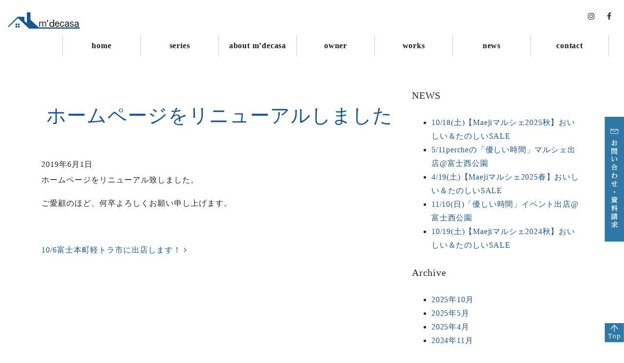

--- FILE ---
content_type: text/html; charset=UTF-8
request_url: https://mdecasa.jp/%E6%9C%AA%E5%88%86%E9%A1%9E/65/
body_size: 7719
content:
<!DOCTYPE html>
<html dir="ltr" lang="ja" prefix="og: https://ogp.me/ns#">
<head>
	<meta charset="UTF-8">
	<meta name="viewport" content="width=device-width, initial-scale=1, shrink-to-fit=no">
	<link rel="profile" href="http://gmpg.org/xfn/11">
	<title>ホームページをリニューアルしました | 富士市の注文住宅 新築住宅 m'decasa エムデカーサ 前島製材所</title>

		<!-- All in One SEO 4.7.7.2 - aioseo.com -->
	<meta name="robots" content="max-image-preview:large" />
	<meta name="author" content="mnakano"/>
	<link rel="canonical" href="https://mdecasa.jp/%e6%9c%aa%e5%88%86%e9%a1%9e/65/" />
	<meta name="generator" content="All in One SEO (AIOSEO) 4.7.7.2" />
		<meta property="og:locale" content="ja_JP" />
		<meta property="og:site_name" content="富士市の注文住宅 新築住宅 m&#039;decasa エムデカーサ 前島製材所 | 新築住宅・デザイナーズ住宅・注文住宅のエムデカーサ 富士市" />
		<meta property="og:type" content="article" />
		<meta property="og:title" content="ホームページをリニューアルしました | 富士市の注文住宅 新築住宅 m&#039;decasa エムデカーサ 前島製材所" />
		<meta property="og:url" content="https://mdecasa.jp/%e6%9c%aa%e5%88%86%e9%a1%9e/65/" />
		<meta property="og:image" content="https://mdecasa.jp/wp2/wp-content/uploads/2019/03/logo.png" />
		<meta property="og:image:secure_url" content="https://mdecasa.jp/wp2/wp-content/uploads/2019/03/logo.png" />
		<meta property="article:published_time" content="2019-05-31T19:42:03+00:00" />
		<meta property="article:modified_time" content="2019-06-01T00:37:14+00:00" />
		<meta name="twitter:card" content="summary_large_image" />
		<meta name="twitter:title" content="ホームページをリニューアルしました | 富士市の注文住宅 新築住宅 m&#039;decasa エムデカーサ 前島製材所" />
		<meta name="twitter:image" content="https://mdecasa.jp/wp2/wp-content/uploads/2019/03/logo.png" />
		<script type="application/ld+json" class="aioseo-schema">
			{"@context":"https:\/\/schema.org","@graph":[{"@type":"Article","@id":"https:\/\/mdecasa.jp\/%e6%9c%aa%e5%88%86%e9%a1%9e\/65\/#article","name":"\u30db\u30fc\u30e0\u30da\u30fc\u30b8\u3092\u30ea\u30cb\u30e5\u30fc\u30a2\u30eb\u3057\u307e\u3057\u305f | \u5bcc\u58eb\u5e02\u306e\u6ce8\u6587\u4f4f\u5b85 \u65b0\u7bc9\u4f4f\u5b85 m'decasa \u30a8\u30e0\u30c7\u30ab\u30fc\u30b5 \u524d\u5cf6\u88fd\u6750\u6240","headline":"\u30db\u30fc\u30e0\u30da\u30fc\u30b8\u3092\u30ea\u30cb\u30e5\u30fc\u30a2\u30eb\u3057\u307e\u3057\u305f","author":{"@id":"https:\/\/mdecasa.jp\/author\/mnakano\/#author"},"publisher":{"@id":"https:\/\/mdecasa.jp\/#organization"},"image":{"@type":"ImageObject","url":"https:\/\/mdecasa.jp\/wp2\/wp-content\/uploads\/2019\/03\/logo.png","@id":"https:\/\/mdecasa.jp\/#articleImage","width":150,"height":34},"datePublished":"2019-06-01T04:42:03+09:00","dateModified":"2019-06-01T09:37:14+09:00","inLanguage":"ja","mainEntityOfPage":{"@id":"https:\/\/mdecasa.jp\/%e6%9c%aa%e5%88%86%e9%a1%9e\/65\/#webpage"},"isPartOf":{"@id":"https:\/\/mdecasa.jp\/%e6%9c%aa%e5%88%86%e9%a1%9e\/65\/#webpage"},"articleSection":"\u672a\u5206\u985e"},{"@type":"BreadcrumbList","@id":"https:\/\/mdecasa.jp\/%e6%9c%aa%e5%88%86%e9%a1%9e\/65\/#breadcrumblist","itemListElement":[{"@type":"ListItem","@id":"https:\/\/mdecasa.jp\/#listItem","position":1,"name":"\u5bb6","item":"https:\/\/mdecasa.jp\/","nextItem":{"@type":"ListItem","@id":"https:\/\/mdecasa.jp\/category\/%e6%9c%aa%e5%88%86%e9%a1%9e\/#listItem","name":"\u672a\u5206\u985e"}},{"@type":"ListItem","@id":"https:\/\/mdecasa.jp\/category\/%e6%9c%aa%e5%88%86%e9%a1%9e\/#listItem","position":2,"name":"\u672a\u5206\u985e","previousItem":{"@type":"ListItem","@id":"https:\/\/mdecasa.jp\/#listItem","name":"\u5bb6"}}]},{"@type":"Organization","@id":"https:\/\/mdecasa.jp\/#organization","name":"\u5bcc\u58eb\u5e02\u306e\u6ce8\u6587\u4f4f\u5b85 \u65b0\u7bc9\u4f4f\u5b85 m'decasa \u30a8\u30e0\u30c7\u30ab\u30fc\u30b5 \u524d\u5cf6\u88fd\u6750\u6240","description":"\u65b0\u7bc9\u4f4f\u5b85\u30fb\u30c7\u30b6\u30a4\u30ca\u30fc\u30ba\u4f4f\u5b85\u30fb\u6ce8\u6587\u4f4f\u5b85\u306e\u30a8\u30e0\u30c7\u30ab\u30fc\u30b5 \u5bcc\u58eb\u5e02","url":"https:\/\/mdecasa.jp\/","logo":{"@type":"ImageObject","url":"https:\/\/mdecasa.jp\/wp2\/wp-content\/uploads\/2019\/03\/logo.png","@id":"https:\/\/mdecasa.jp\/%e6%9c%aa%e5%88%86%e9%a1%9e\/65\/#organizationLogo","width":150,"height":34},"image":{"@id":"https:\/\/mdecasa.jp\/%e6%9c%aa%e5%88%86%e9%a1%9e\/65\/#organizationLogo"}},{"@type":"Person","@id":"https:\/\/mdecasa.jp\/author\/mnakano\/#author","url":"https:\/\/mdecasa.jp\/author\/mnakano\/","name":"mnakano","image":{"@type":"ImageObject","@id":"https:\/\/mdecasa.jp\/%e6%9c%aa%e5%88%86%e9%a1%9e\/65\/#authorImage","url":"https:\/\/secure.gravatar.com\/avatar\/afddf30373595a47eda160e84c18046b?s=96&d=mm&r=g","width":96,"height":96,"caption":"mnakano"}},{"@type":"WebPage","@id":"https:\/\/mdecasa.jp\/%e6%9c%aa%e5%88%86%e9%a1%9e\/65\/#webpage","url":"https:\/\/mdecasa.jp\/%e6%9c%aa%e5%88%86%e9%a1%9e\/65\/","name":"\u30db\u30fc\u30e0\u30da\u30fc\u30b8\u3092\u30ea\u30cb\u30e5\u30fc\u30a2\u30eb\u3057\u307e\u3057\u305f | \u5bcc\u58eb\u5e02\u306e\u6ce8\u6587\u4f4f\u5b85 \u65b0\u7bc9\u4f4f\u5b85 m'decasa \u30a8\u30e0\u30c7\u30ab\u30fc\u30b5 \u524d\u5cf6\u88fd\u6750\u6240","inLanguage":"ja","isPartOf":{"@id":"https:\/\/mdecasa.jp\/#website"},"breadcrumb":{"@id":"https:\/\/mdecasa.jp\/%e6%9c%aa%e5%88%86%e9%a1%9e\/65\/#breadcrumblist"},"author":{"@id":"https:\/\/mdecasa.jp\/author\/mnakano\/#author"},"creator":{"@id":"https:\/\/mdecasa.jp\/author\/mnakano\/#author"},"datePublished":"2019-06-01T04:42:03+09:00","dateModified":"2019-06-01T09:37:14+09:00"},{"@type":"WebSite","@id":"https:\/\/mdecasa.jp\/#website","url":"https:\/\/mdecasa.jp\/","name":"\u5bcc\u58eb\u5e02\u306e\u6ce8\u6587\u4f4f\u5b85 \u65b0\u7bc9\u4f4f\u5b85 m'decasa \u30a8\u30e0\u30c7\u30ab\u30fc\u30b5 \u524d\u5cf6\u88fd\u6750\u6240","description":"\u65b0\u7bc9\u4f4f\u5b85\u30fb\u30c7\u30b6\u30a4\u30ca\u30fc\u30ba\u4f4f\u5b85\u30fb\u6ce8\u6587\u4f4f\u5b85\u306e\u30a8\u30e0\u30c7\u30ab\u30fc\u30b5 \u5bcc\u58eb\u5e02","inLanguage":"ja","publisher":{"@id":"https:\/\/mdecasa.jp\/#organization"}}]}
		</script>
		<!-- All in One SEO -->

<link rel='dns-prefetch' href='//s.w.org' />
<link rel="alternate" type="application/rss+xml" title="富士市の注文住宅 新築住宅 m&#039;decasa エムデカーサ 前島製材所 &raquo; フィード" href="https://mdecasa.jp/feed/" />
<link rel="alternate" type="application/rss+xml" title="富士市の注文住宅 新築住宅 m&#039;decasa エムデカーサ 前島製材所 &raquo; コメントフィード" href="https://mdecasa.jp/comments/feed/" />
		<script type="text/javascript">
			window._wpemojiSettings = {"baseUrl":"https:\/\/s.w.org\/images\/core\/emoji\/13.0.0\/72x72\/","ext":".png","svgUrl":"https:\/\/s.w.org\/images\/core\/emoji\/13.0.0\/svg\/","svgExt":".svg","source":{"concatemoji":"https:\/\/mdecasa.jp\/wp2\/wp-includes\/js\/wp-emoji-release.min.js?ver=5.5.17"}};
			!function(e,a,t){var n,r,o,i=a.createElement("canvas"),p=i.getContext&&i.getContext("2d");function s(e,t){var a=String.fromCharCode;p.clearRect(0,0,i.width,i.height),p.fillText(a.apply(this,e),0,0);e=i.toDataURL();return p.clearRect(0,0,i.width,i.height),p.fillText(a.apply(this,t),0,0),e===i.toDataURL()}function c(e){var t=a.createElement("script");t.src=e,t.defer=t.type="text/javascript",a.getElementsByTagName("head")[0].appendChild(t)}for(o=Array("flag","emoji"),t.supports={everything:!0,everythingExceptFlag:!0},r=0;r<o.length;r++)t.supports[o[r]]=function(e){if(!p||!p.fillText)return!1;switch(p.textBaseline="top",p.font="600 32px Arial",e){case"flag":return s([127987,65039,8205,9895,65039],[127987,65039,8203,9895,65039])?!1:!s([55356,56826,55356,56819],[55356,56826,8203,55356,56819])&&!s([55356,57332,56128,56423,56128,56418,56128,56421,56128,56430,56128,56423,56128,56447],[55356,57332,8203,56128,56423,8203,56128,56418,8203,56128,56421,8203,56128,56430,8203,56128,56423,8203,56128,56447]);case"emoji":return!s([55357,56424,8205,55356,57212],[55357,56424,8203,55356,57212])}return!1}(o[r]),t.supports.everything=t.supports.everything&&t.supports[o[r]],"flag"!==o[r]&&(t.supports.everythingExceptFlag=t.supports.everythingExceptFlag&&t.supports[o[r]]);t.supports.everythingExceptFlag=t.supports.everythingExceptFlag&&!t.supports.flag,t.DOMReady=!1,t.readyCallback=function(){t.DOMReady=!0},t.supports.everything||(n=function(){t.readyCallback()},a.addEventListener?(a.addEventListener("DOMContentLoaded",n,!1),e.addEventListener("load",n,!1)):(e.attachEvent("onload",n),a.attachEvent("onreadystatechange",function(){"complete"===a.readyState&&t.readyCallback()})),(n=t.source||{}).concatemoji?c(n.concatemoji):n.wpemoji&&n.twemoji&&(c(n.twemoji),c(n.wpemoji)))}(window,document,window._wpemojiSettings);
		</script>
		<style type="text/css">
img.wp-smiley,
img.emoji {
	display: inline !important;
	border: none !important;
	box-shadow: none !important;
	height: 1em !important;
	width: 1em !important;
	margin: 0 .07em !important;
	vertical-align: -0.1em !important;
	background: none !important;
	padding: 0 !important;
}
</style>
	<link rel='stylesheet' id='sbi_styles-css'  href='https://mdecasa.jp/wp2/wp-content/plugins/instagram-feed/css/sbi-styles.min.css?ver=6.6.1' type='text/css' media='all' />
<link rel='stylesheet' id='wp-block-library-css'  href='https://mdecasa.jp/wp2/wp-includes/css/dist/block-library/style.min.css?ver=5.5.17' type='text/css' media='all' />
<link rel='stylesheet' id='contact-form-7-css'  href='https://mdecasa.jp/wp2/wp-content/plugins/contact-form-7/includes/css/styles.css?ver=5.2.2' type='text/css' media='all' />
<link rel='stylesheet' id='child-understrap-styles-css'  href='https://mdecasa.jp/wp2/wp-content/themes/mdecasa/css/child-theme.min.css?ver=0.5.3' type='text/css' media='all' />
<link rel='stylesheet' id='fancybox-css'  href='https://mdecasa.jp/wp2/wp-content/plugins/easy-fancybox/fancybox/1.5.4/jquery.fancybox.min.css?ver=5.5.17' type='text/css' media='screen' />
<script type='text/javascript' src='https://mdecasa.jp/wp2/wp-includes/js/jquery/jquery.js?ver=1.12.4-wp' id='jquery-core-js'></script>
<link rel="https://api.w.org/" href="https://mdecasa.jp/wp-json/" /><link rel="alternate" type="application/json" href="https://mdecasa.jp/wp-json/wp/v2/posts/65" /><link rel="EditURI" type="application/rsd+xml" title="RSD" href="https://mdecasa.jp/wp2/xmlrpc.php?rsd" />
<link rel="wlwmanifest" type="application/wlwmanifest+xml" href="https://mdecasa.jp/wp2/wp-includes/wlwmanifest.xml" /> 
<link rel='next' title='10/6富士本町軽トラ市に出店します！' href='https://mdecasa.jp/%e6%9c%aa%e5%88%86%e9%a1%9e/306/' />
<meta name="generator" content="WordPress 5.5.17" />
<link rel='shortlink' href='https://mdecasa.jp/?p=65' />
<link rel="alternate" type="application/json+oembed" href="https://mdecasa.jp/wp-json/oembed/1.0/embed?url=https%3A%2F%2Fmdecasa.jp%2F%25e6%259c%25aa%25e5%2588%2586%25e9%25a1%259e%2F65%2F" />
<link rel="alternate" type="text/xml+oembed" href="https://mdecasa.jp/wp-json/oembed/1.0/embed?url=https%3A%2F%2Fmdecasa.jp%2F%25e6%259c%25aa%25e5%2588%2586%25e9%25a1%259e%2F65%2F&#038;format=xml" />
<meta name="mobile-web-app-capable" content="yes">
<meta name="apple-mobile-web-app-capable" content="yes">
<meta name="apple-mobile-web-app-title" content="富士市の注文住宅 新築住宅 m&#039;decasa エムデカーサ 前島製材所 - 新築住宅・デザイナーズ住宅・注文住宅のエムデカーサ 富士市">
<link rel="icon" href="https://mdecasa.jp/wp2/wp-content/uploads/2019/05/cropped-logo_sq-32x32.png" sizes="32x32" />
<link rel="icon" href="https://mdecasa.jp/wp2/wp-content/uploads/2019/05/cropped-logo_sq-192x192.png" sizes="192x192" />
<link rel="apple-touch-icon" href="https://mdecasa.jp/wp2/wp-content/uploads/2019/05/cropped-logo_sq-180x180.png" />
<meta name="msapplication-TileImage" content="https://mdecasa.jp/wp2/wp-content/uploads/2019/05/cropped-logo_sq-270x270.png" />
	<script src="/wp2/wp-content/themes/mdecasa/js/wow.min.js" type="text/javascript"></script>
	<script src="/wp2/wp-content/themes/mdecasa/js/script.js" type="text/javascript"></script>
<link href="https://fonts.googleapis.com/css?family=Open+Sans" rel="stylesheet">
<link rel='stylesheet' href='/wp2/wp-content/themes/mdecasa/css/animate.css' type='text/css' media='all' />
<link rel='stylesheet' href='/wp2/wp-content/themes/mdecasa/css/custom.css?202506' type='text/css' media='all' />

</head>

<body class="post-template-default single single-post postid-65 single-format-standard wp-custom-logo wp-embed-responsive group-blog">

<div class="site" id="page">

	<!-- ******************* The Navbar Area ******************* -->
	<div id="wrapper-navbar" itemscope itemtype="http://schema.org/WebSite">
         
		<a class="skip-link sr-only sr-only-focusable " href="#content">コンテンツへスキップ</a>
<a id="#"></a>

			<div class="container-fluid bg-light ">
			<div class="row mt20">
			<div class="col-md-6 col-sm-6">

					<a href="https://mdecasa.jp/" class="navbar-brand custom-logo-link pull-left" rel="home" itemprop="url" id="top"><img width="150" height="34" src="https://mdecasa.jp/wp2/wp-content/uploads/2019/03/logo.png" class="img-fluid" alt="富士市の注文住宅 新築住宅 m&#039;decasa エムデカーサ 前島製材所" itemprop="logo" /></a>
			</div>
			<div class="col-md-6  col-sm-6 social">
					
				
				<a href="https://www.instagram.com/mdecasa/" target="_blank"><i class="fa fa-instagram" aria-hidden="true"></i></a> <a href="https://www.facebook.com/mdecasa.10/" target="_blank"><i class="fa fa-facebook" aria-hidden="true"></i></a>
			</div>
			</div>
			<div class="row">
			<div class="col-lg-12 col-md-12 col-sm-12">		
            <nav class="navbar navbar-expand-md navbar-light  ">
				<button class="navbar-toggler" type="button" data-toggle="collapse" data-target="#navbarNavDropdown" aria-controls="navbarNavDropdown" aria-expanded="false" aria-label="ナビゲーション切り替え">
					<span class="navbar-toggler-icon"></span>
				</button>

				<!-- The WordPress Menu goes here -->
				<div id="navbarNavDropdown" class="collapse navbar-collapse"><ul id="main-menu" class="navbar-nav ml-auto"><li itemscope="itemscope" itemtype="https://www.schema.org/SiteNavigationElement" id="menu-item-11" class="menu-item menu-item-type-post_type menu-item-object-page menu-item-home menu-item-11 nav-item"><a title="ホーム" href="https://mdecasa.jp/" class="nav-link">home</a></li>
<li itemscope="itemscope" itemtype="https://www.schema.org/SiteNavigationElement" id="menu-item-58" class="menu-item menu-item-type-post_type menu-item-object-page menu-item-has-children dropdown menu-item-58 nav-item"><a title="series" href="#" data-toggle="dropdown" aria-haspopup="true" aria-expanded="false" class="dropdown-toggle nav-link" id="menu-item-dropdown-58">series</a>
<ul class="dropdown-menu" aria-labelledby="menu-item-dropdown-58" role="menu">
	<li itemscope="itemscope" itemtype="https://www.schema.org/SiteNavigationElement" id="menu-item-57" class="menu-item menu-item-type-post_type menu-item-object-page menu-item-57 nav-item"><a title="PLUS CASA" href="https://mdecasa.jp/plus-casa/" class="dropdown-item">PLUS CASA</a></li>
	<li itemscope="itemscope" itemtype="https://www.schema.org/SiteNavigationElement" id="menu-item-55" class="menu-item menu-item-type-post_type menu-item-object-page menu-item-55 nav-item"><a title="WOOD CASA" href="https://mdecasa.jp/wood-casa/" class="dropdown-item">WOOD CASA</a></li>
	<li itemscope="itemscope" itemtype="https://www.schema.org/SiteNavigationElement" id="menu-item-56" class="menu-item menu-item-type-post_type menu-item-object-page menu-item-56 nav-item"><a title="TETTO CASA" href="https://mdecasa.jp/tett-casa/" class="dropdown-item">TETTO CASA</a></li>
</ul>
</li>
<li itemscope="itemscope" itemtype="https://www.schema.org/SiteNavigationElement" id="menu-item-20" class="menu-item menu-item-type-post_type menu-item-object-page menu-item-20 nav-item"><a title="エムデカーサについて" href="https://mdecasa.jp/about/" class="nav-link">about m’decasa</a></li>
<li itemscope="itemscope" itemtype="https://www.schema.org/SiteNavigationElement" id="menu-item-198" class="menu-item menu-item-type-custom menu-item-object-custom menu-item-198 nav-item"><a title="owner" href="/owner/" class="nav-link">owner</a></li>
<li itemscope="itemscope" itemtype="https://www.schema.org/SiteNavigationElement" id="menu-item-199" class="menu-item menu-item-type-custom menu-item-object-custom menu-item-199 nav-item"><a title="works" href="/case/" class="nav-link">works</a></li>
<li itemscope="itemscope" itemtype="https://www.schema.org/SiteNavigationElement" id="menu-item-13" class="menu-item menu-item-type-post_type menu-item-object-page current_page_parent menu-item-13 nav-item"><a title="新着情報" href="https://mdecasa.jp/news/" class="nav-link">news</a></li>
<li itemscope="itemscope" itemtype="https://www.schema.org/SiteNavigationElement" id="menu-item-32" class="menu-item menu-item-type-post_type menu-item-object-page menu-item-32 nav-item"><a title="お問い合わせ" href="https://mdecasa.jp/contact/" class="nav-link">contact</a></li>
</ul></div>			</nav><!-- .site-navigation -->
			</div>	
			</div>	
			</div><!-- .container -->

		

	</div><!-- #wrapper-navbar end -->

<div class="wrapper" id="single-wrapper">

	<div class="container" id="content" tabindex="-1">

		<div class="row">

			<!-- Do the left sidebar check -->
			

<div class="col-md content-area" id="primary">

			<main class="site-main" id="main">

				
					
<article class="post-65 post type-post status-publish format-standard hentry category-1" id="post-65">

	<header class="entry-header">

		<h1 class="entry-title wow fadeInUp">ホームページをリニューアルしました</h1>
		<div class="entry-meta">

			2019年6月1日
		</div><!-- .entry-meta -->

	</header><!-- .entry-header -->

	
	<div class="entry-content">

		
<p>ホームページをリニューアル致しました。</p>



<p>ご愛顧のほど、何卒よろしくお願い申し上げます。</p>



<p>&nbsp;</p>

		
	</div><!-- .entry-content -->



</article><!-- #post-## -->

							<nav class="container navigation post-navigation">
			<h2 class="sr-only">投稿ナビゲーション</h2>
			<div class="row nav-links justify-content-between">
				<span class="nav-next"><a href="https://mdecasa.jp/%e6%9c%aa%e5%88%86%e9%a1%9e/306/" rel="next">10/6富士本町軽トラ市に出店します！&nbsp;<i class="fa fa-angle-right"></i></a></span>			</div><!-- .nav-links -->
		</nav><!-- .navigation -->
		
					
				
			</main><!-- #main -->

			<!-- Do the right sidebar check -->
			
</div><!-- #closing the primary container from /global-templates/left-sidebar-check.php -->



	
	<div class="col-md-4 widget-area" id="right-sidebar" role="complementary">

		<aside id="recent-posts-2" class="widget widget_recent_entries">
		<h3 class="widget-title">NEWS</h3>
		<ul>
											<li>
					<a href="https://mdecasa.jp/%e6%9c%aa%e5%88%86%e9%a1%9e/753/">10/18(土)【Maejiマルシェ2025秋】おいしい＆たのしいSALE</a>
									</li>
											<li>
					<a href="https://mdecasa.jp/%e6%9c%aa%e5%88%86%e9%a1%9e/730/">5/11percheの「優しい時間」マルシェ出店@富士西公園</a>
									</li>
											<li>
					<a href="https://mdecasa.jp/%e6%9c%aa%e5%88%86%e9%a1%9e/724/">4/19(土)【Maejiマルシェ2025春】おいしい＆たのしいSALE</a>
									</li>
											<li>
					<a href="https://mdecasa.jp/%e6%9c%aa%e5%88%86%e9%a1%9e/715/">11/10(日)「優しい時間」イベント出店@富士西公園</a>
									</li>
											<li>
					<a href="https://mdecasa.jp/%e6%9c%aa%e5%88%86%e9%a1%9e/709/">10/19(土)【Maejiマルシェ2024秋】おいしい＆たのしいSALE</a>
									</li>
					</ul>

		</aside><aside id="archives-2" class="widget widget_archive"><h3 class="widget-title">Archive</h3>
			<ul>
					<li><a href='https://mdecasa.jp/date/2025/10/'>2025年10月</a></li>
	<li><a href='https://mdecasa.jp/date/2025/05/'>2025年5月</a></li>
	<li><a href='https://mdecasa.jp/date/2025/04/'>2025年4月</a></li>
	<li><a href='https://mdecasa.jp/date/2024/11/'>2024年11月</a></li>
	<li><a href='https://mdecasa.jp/date/2024/10/'>2024年10月</a></li>
	<li><a href='https://mdecasa.jp/date/2024/04/'>2024年4月</a></li>
	<li><a href='https://mdecasa.jp/date/2024/02/'>2024年2月</a></li>
	<li><a href='https://mdecasa.jp/date/2024/01/'>2024年1月</a></li>
	<li><a href='https://mdecasa.jp/date/2023/10/'>2023年10月</a></li>
	<li><a href='https://mdecasa.jp/date/2023/09/'>2023年9月</a></li>
	<li><a href='https://mdecasa.jp/date/2023/03/'>2023年3月</a></li>
	<li><a href='https://mdecasa.jp/date/2022/10/'>2022年10月</a></li>
	<li><a href='https://mdecasa.jp/date/2022/09/'>2022年9月</a></li>
	<li><a href='https://mdecasa.jp/date/2022/07/'>2022年7月</a></li>
	<li><a href='https://mdecasa.jp/date/2021/06/'>2021年6月</a></li>
	<li><a href='https://mdecasa.jp/date/2021/04/'>2021年4月</a></li>
	<li><a href='https://mdecasa.jp/date/2021/03/'>2021年3月</a></li>
	<li><a href='https://mdecasa.jp/date/2020/11/'>2020年11月</a></li>
	<li><a href='https://mdecasa.jp/date/2020/09/'>2020年9月</a></li>
	<li><a href='https://mdecasa.jp/date/2020/07/'>2020年7月</a></li>
	<li><a href='https://mdecasa.jp/date/2020/01/'>2020年1月</a></li>
	<li><a href='https://mdecasa.jp/date/2019/11/'>2019年11月</a></li>
	<li><a href='https://mdecasa.jp/date/2019/09/'>2019年9月</a></li>
	<li><a href='https://mdecasa.jp/date/2019/06/'>2019年6月</a></li>
			</ul>

			</aside><aside id="categories-2" class="widget widget_categories"><h3 class="widget-title">Category</h3>
			<ul>
					<li class="cat-item cat-item-1"><a href="https://mdecasa.jp/category/%e6%9c%aa%e5%88%86%e9%a1%9e/">未分類</a> (27)
</li>
			</ul>

			</aside>
</div><!-- #right-sidebar -->


		</div><!-- .row -->

	</div><!-- #content -->

</div><!-- #single-wrapper -->


<aside>
<div class="side-fix">
<ul class="fix-list ">
	<li class="list-01"><a href="/contact/"><img src="/wp2/img/button_side-8.png" alt=""></a></li>
</ul>
<p class="fix-pagetop "><a href="#top"><img src="/wp2/img/button_top-8.png" alt=""></a></p>
</div>
</aside>

<div class="wrapper" id="wrapper-footer">

<footer class="site-footer" id="colophon">

	<div class="container-fluid ">

		<div class="row">

			<div class="col-md-4">

				

					

				<div id="nav_menu-3" class="footer-widget widget_nav_menu widget-count-1 col-md-12"><div class="menu-%e3%82%b0%e3%83%ad%e3%83%bc%e3%83%90%e3%83%ab%e3%83%8a%e3%83%93%e3%82%b2%e3%83%bc%e3%82%b7%e3%83%a7%e3%83%b3-container"><ul id="menu-%e3%82%b0%e3%83%ad%e3%83%bc%e3%83%90%e3%83%ab%e3%83%8a%e3%83%93%e3%82%b2%e3%83%bc%e3%82%b7%e3%83%a7%e3%83%b3" class="menu"><li class="menu-item menu-item-type-post_type menu-item-object-page menu-item-home menu-item-11"><a title="ホーム" href="https://mdecasa.jp/">home</a></li>
<li class="menu-item menu-item-type-post_type menu-item-object-page menu-item-has-children menu-item-58"><a href="https://mdecasa.jp/wood-casa/">series</a>
<ul class="sub-menu">
	<li class="menu-item menu-item-type-post_type menu-item-object-page menu-item-57"><a href="https://mdecasa.jp/plus-casa/">PLUS CASA</a></li>
	<li class="menu-item menu-item-type-post_type menu-item-object-page menu-item-55"><a href="https://mdecasa.jp/wood-casa/">WOOD CASA</a></li>
	<li class="menu-item menu-item-type-post_type menu-item-object-page menu-item-56"><a href="https://mdecasa.jp/tett-casa/">TETTO CASA</a></li>
</ul>
</li>
<li class="menu-item menu-item-type-post_type menu-item-object-page menu-item-20"><a title="エムデカーサについて" href="https://mdecasa.jp/about/">about m’decasa</a></li>
<li class="menu-item menu-item-type-custom menu-item-object-custom menu-item-198"><a href="/owner/">owner</a></li>
<li class="menu-item menu-item-type-custom menu-item-object-custom menu-item-199"><a href="/case/">works</a></li>
<li class="menu-item menu-item-type-post_type menu-item-object-page current_page_parent menu-item-13"><a title="新着情報" href="https://mdecasa.jp/news/">news</a></li>
<li class="menu-item menu-item-type-post_type menu-item-object-page menu-item-32"><a title="お問い合わせ" href="https://mdecasa.jp/contact/">contact</a></li>
</ul></div></div><!-- .footer-widget -->




			</div><!--col end -->
			<div class="col-md-8 text-right">
			<a href="/"><img src="https://mdecasa.jp/wp2/img/logo_w.png" alt="新築住宅 注文住宅 リフォーム エムデカーサ 富士市"></a>
			<h3>株式会社 前島製材所　住宅事業部　m'decasa</h3>
<p class="font_m">〒416-0909 富士市松岡1805-16<br>
<a href="tel:0545665086">TEL:0545-66-5086</a></p>
<p class="font_m"><a href="/company/">企業情報</a></p>
<div class="social">
<a href="https://www.instagram.com/mdecasa/" target="_blank"><i class="fa fa-instagram" aria-hidden="true"></i></a> <a href="https://www.facebook.com/mdecasa.10/" target="_blank"><i class="fa fa-facebook" aria-hidden="true"></i></a>
</div>
</div>

		</div><!-- row end -->

	</div><!-- container end -->

</footer><!-- #colophon -->
</div><!-- wrapper end -->
<div class="footer_grobal">
<div class="container">
<div class="row mb40">
<div class="col-md-12 text-center">
<a href="http://10taku-plus.jp/" title="" target="_blank" class="mg20"><img src="/wp2/img/10takulogo.png" alt="" width="200" ></a> 

</div>
</div>
</div>
</div>




<!-- Instagram Feed JS -->
<script type="text/javascript">
var sbiajaxurl = "https://mdecasa.jp/wp2/wp-admin/admin-ajax.php";
</script>
<script type='text/javascript' id='contact-form-7-js-extra'>
/* <![CDATA[ */
var wpcf7 = {"apiSettings":{"root":"https:\/\/mdecasa.jp\/wp-json\/contact-form-7\/v1","namespace":"contact-form-7\/v1"}};
/* ]]> */
</script>
<script type='text/javascript' src='https://mdecasa.jp/wp2/wp-content/plugins/contact-form-7/includes/js/scripts.js?ver=5.2.2' id='contact-form-7-js'></script>
<script type='text/javascript' src='https://mdecasa.jp/wp2/wp-content/themes/mdecasa/js/child-theme.min.js?ver=0.5.3' id='child-understrap-scripts-js'></script>
<script type='text/javascript' src='https://mdecasa.jp/wp2/wp-content/plugins/easy-fancybox/vendor/purify.min.js?ver=5.5.17' id='fancybox-purify-js'></script>
<script type='text/javascript' src='https://mdecasa.jp/wp2/wp-content/plugins/easy-fancybox/fancybox/1.5.4/jquery.fancybox.min.js?ver=5.5.17' id='jquery-fancybox-js'></script>
<script type='text/javascript' id='jquery-fancybox-js-after'>
var fb_timeout, fb_opts={'autoScale':true,'showCloseButton':true,'margin':20,'pixelRatio':'false','centerOnScroll':false,'enableEscapeButton':true,'overlayShow':true,'hideOnOverlayClick':true,'minVpHeight':320,'disableCoreLightbox':'true','enableBlockControls':'true','fancybox_openBlockControls':'true' };
if(typeof easy_fancybox_handler==='undefined'){
var easy_fancybox_handler=function(){
jQuery([".nolightbox","a.wp-block-file__button","a.pin-it-button","a[href*='pinterest.com\/pin\/create']","a[href*='facebook.com\/share']","a[href*='twitter.com\/share']"].join(',')).addClass('nofancybox');
jQuery('a.fancybox-close').on('click',function(e){e.preventDefault();jQuery.fancybox.close()});
/* IMG */
						var unlinkedImageBlocks=jQuery(".wp-block-image > img:not(.nofancybox,figure.nofancybox>img)");
						unlinkedImageBlocks.wrap(function() {
							var href = jQuery( this ).attr( "src" );
							return "<a href='" + href + "'></a>";
						});
var fb_IMG_select=jQuery('a[href*=".jpg" i]:not(.nofancybox,li.nofancybox>a,figure.nofancybox>a),area[href*=".jpg" i]:not(.nofancybox),a[href*=".jpeg" i]:not(.nofancybox,li.nofancybox>a,figure.nofancybox>a),area[href*=".jpeg" i]:not(.nofancybox),a[href*=".png" i]:not(.nofancybox,li.nofancybox>a,figure.nofancybox>a),area[href*=".png" i]:not(.nofancybox),a[href*=".webp" i]:not(.nofancybox,li.nofancybox>a,figure.nofancybox>a),area[href*=".webp" i]:not(.nofancybox)');
fb_IMG_select.addClass('fancybox image');
var fb_IMG_sections=jQuery('.gallery,.wp-block-gallery,.tiled-gallery,.wp-block-jetpack-tiled-gallery,.ngg-galleryoverview,.ngg-imagebrowser,.nextgen_pro_blog_gallery,.nextgen_pro_film,.nextgen_pro_horizontal_filmstrip,.ngg-pro-masonry-wrapper,.ngg-pro-mosaic-container,.nextgen_pro_sidescroll,.nextgen_pro_slideshow,.nextgen_pro_thumbnail_grid,.tiled-gallery');
fb_IMG_sections.each(function(){jQuery(this).find(fb_IMG_select).attr('rel','gallery-'+fb_IMG_sections.index(this));});
jQuery('a.fancybox,area.fancybox,.fancybox>a').each(function(){jQuery(this).fancybox(jQuery.extend(true,{},fb_opts,{'transition':'elastic','easingIn':'easeOutBack','easingOut':'easeInBack','opacity':false,'hideOnContentClick':false,'titleShow':true,'titlePosition':'over','titleFromAlt':true,'showNavArrows':true,'enableKeyboardNav':true,'cyclic':false,'mouseWheel':'true'}))});
/* PDF */
jQuery('a[href*=".pdf" i],area[href*=".pdf" i]').not('.nofancybox,li.nofancybox>a').addClass('fancybox-pdf');
jQuery('a.fancybox-pdf,area.fancybox-pdf,.fancybox-pdf>a').each(function(){jQuery(this).fancybox(jQuery.extend(true,{},fb_opts,{'type':'iframe','width':'90%','height':'90%','padding':10,'titleShow':false,'titlePosition':'float','titleFromAlt':true,'autoDimensions':false,'scrolling':'no'}))});
};};
var easy_fancybox_auto=function(){setTimeout(function(){jQuery('a#fancybox-auto,#fancybox-auto>a').first().trigger('click')},1000);};
jQuery(easy_fancybox_handler);jQuery(document).on('post-load',easy_fancybox_handler);
jQuery(easy_fancybox_auto);
</script>
<script type='text/javascript' src='https://mdecasa.jp/wp2/wp-content/plugins/easy-fancybox/vendor/jquery.mousewheel.min.js?ver=3.1.13' id='jquery-mousewheel-js'></script>
<script type='text/javascript' src='https://mdecasa.jp/wp2/wp-includes/js/wp-embed.min.js?ver=5.5.17' id='wp-embed-js'></script>

</body>

</html>



--- FILE ---
content_type: text/css
request_url: https://mdecasa.jp/wp2/wp-content/plugins/contact-form-7/includes/css/styles.css?ver=5.2.2
body_size: 616
content:
.wpcf7 .screen-reader-response {
	position: absolute;
	overflow: hidden;
	clip: rect(1px, 1px, 1px, 1px);
	height: 1px;
	width: 1px;
	margin: 0;
	padding: 0;
	border: 0;
}

.wpcf7 form .wpcf7-response-output {
	margin: 2em 0.5em 1em;
	padding: 0.2em 1em;
	border: 2px solid #00a0d2; /* Blue */
}

.wpcf7 form.init .wpcf7-response-output {
	display: none;
}

.wpcf7 form.sent .wpcf7-response-output {
	border-color: #46b450; /* Green */
}

.wpcf7 form.failed .wpcf7-response-output,
.wpcf7 form.aborted .wpcf7-response-output {
	border-color: #dc3232; /* Red */
}

.wpcf7 form.spam .wpcf7-response-output {
	border-color: #f56e28; /* Orange */
}

.wpcf7 form.invalid .wpcf7-response-output,
.wpcf7 form.unaccepted .wpcf7-response-output {
	border-color: #ffb900; /* Yellow */
}

.wpcf7-form-control-wrap {
	position: relative;
}

.wpcf7-not-valid-tip {
	color: #dc3232;
	font-size: 1em;
	font-weight: normal;
	display: block;
}

.use-floating-validation-tip .wpcf7-not-valid-tip {
	position: absolute;
	top: 20%;
	left: 20%;
	z-index: 100;
	border: 1px solid #dc3232;
	background: #fff;
	padding: .2em .8em;
}

span.wpcf7-list-item {
	display: inline-block;
	margin: 0 0 0 1em;
}

span.wpcf7-list-item-label::before,
span.wpcf7-list-item-label::after {
	content: " ";
}

div.wpcf7 .ajax-loader {
	visibility: hidden;
	display: inline-block;
	background-image: url('../../images/ajax-loader.gif');
	width: 16px;
	height: 16px;
	border: none;
	padding: 0;
	margin: 0 0 0 4px;
	vertical-align: middle;
}

div.wpcf7 .ajax-loader.is-active {
	visibility: visible;
}

div.wpcf7 div.ajax-error {
	display: none;
}

div.wpcf7 .placeheld {
	color: #888;
}

div.wpcf7 input[type="file"] {
	cursor: pointer;
}

div.wpcf7 input[type="file"]:disabled {
	cursor: default;
}

div.wpcf7 .wpcf7-submit:disabled {
	cursor: not-allowed;
}

.wpcf7 input[type="url"],
.wpcf7 input[type="email"],
.wpcf7 input[type="tel"] {
	direction: ltr;
}


--- FILE ---
content_type: text/css
request_url: https://mdecasa.jp/wp2/wp-content/themes/mdecasa/css/custom.css?202506
body_size: 3589
content:
/*
 for 富士市商工会 カスタマイズ用
*/
@media (max-width:1200px){
}
@media (max-width:992px){
}
@media (max-width:768px){
}
@media (max-width:544px){
}

body{
letter-spacing: 0.05em;
line-height: 1.8em;
font-size: 16px; 
font-family: "ヒラギノ角ゴ Pro W3", "Hiragino Kaku Gothic Pro", "メイリオ", Meiryo, Osaka, "ＭＳ Ｐゴシック", "MS PGothic", "sans-serif";
}
main { 
font-size: 16px; 
line-height: 2; 
letter-spacing: 1px; }
.font_i { 
font-family: 'Open+Sans', sans-serif;
}
.font_m{
font-family: "游明朝", YuMincho, "ヒラギノ明朝 ProN W3","Sawarabi Mincho","Hiragino Mincho ProN", "HG明朝E", "ＭＳ Ｐ明朝", "ＭＳ 明朝", serif;
}
.wrapper{
margin: 0;
}
 /* Margin-Top & Padding-Top */

  .mt00 { margin-top: 0px; }
  .pt00 { padding-top: 0px; }
  .mt05 { margin-top: 5px; }
  .pt05 { padding-top: 5px; }
  .mt10 { margin-top: 10px; }
  .pt10 { padding-top: 10px; }
  .mt15 { margin-top: 15px; }
  .pt15 { padding-top: 15px; }
  .mt20 { margin-top: 20px; }
  .pt20 { padding-top: 20px; }
  .mt25 { margin-top: 25px; }
  .pt25 { padding-top: 25px; }
  .mt30 { margin-top: 30px; }
  .pt30 { padding-top: 30px; }
  .mt35 { margin-top: 35px; }
  .pt35 { padding-top: 35px; }
  .mt40 { margin-top: 40px; }
  .pt40 { padding-top: 40px; }
  .mt45 { margin-top: 45px; }
  .pt45 { padding-top: 45px; }
  .mt50 { margin-top: 50px; }
  .pt50 { padding-top: 50px; }
  .mt55 { margin-top: 55px; }
  .pt55 { padding-top: 55px; }
  .mt60 { margin-top: 60px !important; }
  .pt60 { padding-top: 60px !important ; }
  .mt65 { margin-top: 65px; }
  .pt65 { padding-top: 65px; }
  .mt70 { margin-top: 70px; }
  .pt70 { padding-top: 70px; }
  .mt75 { margin-top: 75px; }
  .pt75 { padding-top: 75px; }
  .mt80 { margin-top: 80px; }
  .pt80 { padding-top: 80px; }
  .mt85 { margin-top: 85px; }
  .pt85 { padding-top: 85px; }
  .mt90 { margin-top: 90px; }
  .pt90 { padding-top: 90px; }
  .mt95 { margin-top: 95px; }
  .pt95 { padding-top: 95px; }
  .mt100 { margin-top: 100px; }
  .pt100 { padding-top: 100px; }
  /* Margin-Right & Padding-Right */
  .mr00 { margin-right: 0px; }
  .pr00 { padding-right: 0px; }
  .mr05 { margin-right: 5px; }
  .pr05 { padding-right: 5px; }
  .mr10 { margin-right: 10px; }
  .pr10 { padding-right: 10px; }
  .mr15 { margin-right: 15px; }
  .pr15 { padding-right: 15px; }
  .mr20 { margin-right: 20px; }
  .pr20 { padding-right: 20px; }
  
  .mr25 { margin-right: 25px; }
  .pr25 { padding-right: 25px; }
  .mr30 { margin-right: 30px; }
  .pr30 { padding-right: 30px; }
  .mr35 { margin-right: 35px; }
  .pr35 { padding-right: 35px; }
  .mr40 { margin-right: 40px; }
  .pr40 { padding-right: 40px; }
  .mr45 { margin-right: 45px; }
  .pr45 { padding-right: 45px; }
  .mr50 { margin-right: 50px; }
  .pr50 { padding-right: 50px; }
  .mr55 { margin-right: 55px; }
  .pr55 { padding-right: 55px; }
  .mr60 { margin-right: 60px; }
  .pr60 { padding-right: 60px; }
  .mr65 { margin-right: 65px; }
  .pr65 { padding-right: 65px; }
  .mr70 { margin-right: 70px; }
  .pr70 { padding-right: 70px; }
  .mr75 { margin-right: 75px; }
  .pr75 { padding-right: 75px; }
  .mr80 { margin-right: 80px; }
  .pr80 { padding-right: 80px; }
  .mr85 { margin-right: 85px; }
  .pr85 { padding-right: 85px; }
  .mr90 { margin-right: 90px; }
  .pr90 { padding-right: 90px; }
  .mr95 { margin-right: 95px; }
  .pr95 { padding-right: 95px; }
  .mr100 { margin-right: 100px; }
  .pr100 { padding-right: 100px; }
  /* Margin-Bottom & Padding-Bottom */
  .mb00 { margin-bottom: 0px; }
  .pb00 { padding-bottom: 0px; }
  .mb05 { margin-bottom: 5px; }
  .pb05 { padding-bottom: 5px; }
  .mb10 { margin-bottom: 10px; }
  .pb10 { padding-bottom: 10px; }
  .mb15 { margin-bottom: 15px; }
  .pb15 { padding-bottom: 15px; }
  .mb20 { margin-bottom: 20px; }
  .pb20 { padding-bottom: 20px; }
  .mb25 { margin-bottom: 25px; }
  .pb25 { padding-bottom: 25px; }
  .mb30 { margin-bottom: 30px; }
  .pb30 { padding-bottom: 30px; }
  .mb35 { margin-bottom: 35px; }
  .pb35 { padding-bottom: 35px; }
  .mb40 { margin-bottom: 40px; }
  .pb40 { padding-bottom: 40px; }
  .mb45 { margin-bottom: 45px; }
  .pb45 { padding-bottom: 45px; }
  .mb50 { margin-bottom: 50px; }
  .pb50 { padding-bottom: 50px; }
  .mb55 { margin-bottom: 55px; }
  .pb55 { padding-bottom: 55px; }
  .mb60 { margin-bottom: 60px !important; }
  .pb60 { padding-bottom: 60px; }
  .mb65 { margin-bottom: 65px; }
  .pb65 { padding-bottom: 65px; }
  .mb70 { margin-bottom: 70px; }
  .pb70 { padding-bottom: 70px; }
  .mb75 { margin-bottom: 75px; }
  .pb75 { padding-bottom: 75px; }
  .mb80 { margin-bottom: 80px; }
  .pb80 { padding-bottom: 80px; }
  .mb85 { margin-bottom: 85px; }
  .pb85 { padding-bottom: 85px; }
  .mb90 { margin-bottom: 90px; }
  .pb90 { padding-bottom: 90px; }
  .mb95 { margin-bottom: 95px; }
  .pb95 { padding-bottom: 95px; }
  .mb100 { margin-bottom: 100px; }
  .pb100 { padding-bottom: 100px; }
  /* Margin-Left & Padding-Left */
  .ml00 { margin-left: 0px; }
  .pl00 { padding-left: 0px; }
  .ml05 { margin-left: 5px; }
  .pl05 { padding-left: 5px; }
  .ml10 { margin-left: 10px; }
  .pl10 { padding-left: 10px; }
  .ml15 { margin-left: 15px; }
  .pl15 { padding-left: 15px; }
  .ml20 { margin-left: 20px; }
  .pl20 { padding-left: 20px; }
  .ml25 { margin-left: 25px; }
  .pl25 { padding-left: 25px; }
  .ml30 { margin-left: 30px; }
  .pl30 { padding-left: 30px; }
  .ml35 { margin-left: 35px; }
  .pl35 { padding-left: 35px; }
  .ml40 { margin-left: 40px; }
  .pl40 { padding-left: 40px; }
  .ml45 { margin-left: 45px; }
  .pl45 { padding-left: 45px; }
  .ml50 { margin-left: 50px; }
  .pl50 { padding-left: 50px; }
  .ml55 { margin-left: 55px; }
  .pl55 { padding-left: 55px; }
  .ml60 { margin-left: 60px; }
  .pl60 { padding-left: 60px; }
  .ml65 { margin-left: 65px; }
  .pl65 { padding-left: 65px; }
  .ml70 { margin-left: 70px; }
  .pl70 { padding-left: 70px; }
  .ml75 { margin-left: 75px; }
  .pl75 { padding-left: 75px; }
  .ml80 { margin-left: 80px; }
  .pl80 { padding-left: 80px; }
  .ml85 { margin-left: 85px; }
  .pl85 { padding-left: 85px; }
  .ml90 { margin-left: 90px; }
  .pl90 { padding-left: 90px; }
  .ml95 { margin-left: 95px; }
  .pl95 { padding-left: 95px; }
  .ml100 { margin-left: 100px; }
  .pl100 { padding-left: 100px; }
  .pd20  { padding: 20px; }
  .pd30  { padding: 30px; }
  .pd40  { padding: 40px; }
  .mg20  { margin: 20px; }
  .mg10  { margin: 10px; }
  
.catch{
font-size: 1.4em;
font-family: "游明朝", YuMincho, "ヒラギノ明朝 ProN W3","Sawarabi Mincho","Hiragino Mincho ProN", "HG明朝E", "ＭＳ Ｐ明朝", "ＭＳ 明朝", serif;

}
a{
color:#185793;
}
a:hover, a:focus, a:active{
color:#333;
text-decoration: none;
}
.flex_box{
display:-webkit-box;
    display:-moz-box;
    display:-ms-box;
    display:-webkit-flexbox;
    display:-moz-flexbox;
    display:-ms-flexbox;
    display:-webkit-flex;
    display:-moz-flex;
    display:-ms-flex;
    display:flex;
    -webkit-box-lines:multiple;
    -moz-box-lines:multiple;
    -webkit-flex-wrap:wrap;
    -moz-flex-wrap:wrap;
    -ms-flex-wrap:wrap;
    flex-wrap:wrap;
}
iframe{
max-width: 100%;
}
.btn{
border-radius:0;
}
.btn-secondary, .btn-primary {
    color: #185793;
	border:none;
	background: #fff;
    border-bottom: 1px solid #185793;
	font-family: "游明朝", YuMincho, "ヒラギノ明朝 ProN W3","Sawarabi Mincho","Hiragino Mincho ProN", "HG明朝E", "ＭＳ Ｐ明朝", "ＭＳ 明朝", serif;
	text-align: left;
	}
.btn-secondary:hover, .btn-primary:hover {
    color: #000;
	border:none;
    border-bottom: 1px solid #000;
	background: #fff;
	}
.btn-secondary:after, .btn-primary:after{
	content:  '';
    width: 0;
    height: 0;
    border-style: solid;
    border-width: 5px 0 5px 7px;
    border-color: transparent transparent transparent #185793;
    display:  inline-block;
    vertical-align:  middle;
    position:  relative;
    top: -2px;
    margin-right: 3px;
	margin-left: 40px;
}
.btn-secondary:hover:after, .btn-primary:hover:after {
    border-color:transparent transparent transparent #000;
	}
	
	
.btn-outline-primary, .wpcf7 input[type=submit]{
	color: #185793;
    background-color: #fff;
    border-color: #185793;
	font-family: "游明朝", YuMincho, "ヒラギノ明朝 ProN W3","Sawarabi Mincho","Hiragino Mincho ProN", "HG明朝E", "ＭＳ Ｐ明朝", "ＭＳ 明朝", serif;

}
.btn-outline-primary:hover , .wpcf7 input[type=submit]:hover  {
    color: #fff;
    background-color: #185793;
    border-color: #185793;
	}




/*menu*/
.bg-light{
background-color: #fff !important;
}
.navbar-nav{
font-family: "游明朝", YuMincho, "ヒラギノ明朝 ProN W3","Sawarabi Mincho","Hiragino Mincho ProN", "HG明朝E", "ＭＳ Ｐ明朝", "ＭＳ 明朝", serif;
font-weight: bold;
font-size:16px;
}
.navbar-light .navbar-nav .active>.nav-link, .navbar-light .navbar-nav .nav-link.active, .navbar-light .navbar-nav .nav-link.show, .navbar-light .navbar-nav .show>.nav-link{
color:#093864;
}
.navbar-light .navbar-nav .nav-link:focus, .navbar-light .navbar-nav .nav-link:hover{
color:#185793;
}
.navbar-light .navbar-nav .nav-link {
    position: relative;
color:rgba(0,0,0,.9)
}
.navbar-light .navbar-nav .nav-link a{
display: block;
}

.navbar-light .navbar-nav{
border-left:1px solid #ccc;
}
.navbar-light .navbar-nav li{
border-right:1px solid #ccc;
text-align: center;
width: 160px;
}
.navbar-light .navbar-nav li li{
border-right:none;
}
@media (max-width:992px){
.navbar-light .navbar-nav li{
border-right:none;
text-align: left;
width: 110px;
}
}
@media (max-width:768px){
.navbar-light .navbar-nav li{
border-right:none;
text-align: left;
width: 100px;
}
.navbar-light .navbar-nav{
border-left:none;
}
}
.dropdown:hover > .dropdown-menu{
  display: block;
}


.navbar-light .navbar-nav .nav-link::after {
    content: "";
    position: absolute;
    left: 50%;
    bottom: -3px;
    width: 60%;
    height: 1px;
    opacity: 0;
    background-color: #185793;
    transform: translate(-50%, 0);
    transition: all 0.3s ease-in-out;
}
.dropdown-toggle::after{
    border-top: 0px solid;
}
.navbar-light .navbar-nav .nav-link:hover::after {
    width: 100%;
    opacity: 1;
}
.dropdown-menu{
padding: 0px 0 0 0;
margin:0px 0 0 0;
}

.dropdown-menu li a{
  transition: .5s !important;
}

/*ドロップダウンのクリックしたとき*/
.dropdown-menu>li>a:focus,
.dropdown-menu>li>a:hover {
color: #185793;
background-color: #efefef;
}




li ul.dropdown-menu{
  opacity: 0;
  top: 50% ;
  visibility: hidden;
  transition: .5s !important;
}
li:hover ul.dropdown-menu{
  top: 100% ;
  visibility: visible;
  opacity: 1;
}



.collapsing {
    position: relative;
    height: 0;
    overflow: hidden;
    -webkit-transition: height 0.15s ease;
    transition: height 0.15s ease;
}





h1{
font-family: "游明朝", YuMincho, "ヒラギノ明朝 ProN W3","Sawarabi Mincho","Hiragino Mincho ProN", "HG明朝E", "ＭＳ Ｐ明朝", "ＭＳ 明朝", serif;
margin: 60px 0;
text-align: center;
font-size:40px;
color:#185793;
}
h2{
font-family: "游明朝", YuMincho, "ヒラギノ明朝 ProN W3","Sawarabi Mincho","Hiragino Mincho ProN", "HG明朝E", "ＭＳ Ｐ明朝", "ＭＳ 明朝", serif;
margin: 60px 0 40px 0;
text-align: center;
font-size:32px;
}
h3{
font-family: "游明朝", YuMincho, "ヒラギノ明朝 ProN W3","Sawarabi Mincho","Hiragino Mincho ProN", "HG明朝E", "ＭＳ Ｐ明朝", "ＭＳ 明朝", serif;
margin: 30px 0;
text-align: center;
font-size:24px;
}
h3.widget-title{
font-size: 20px;
text-align: left;
}


footer h3{
font-size: 18px;
font-family: "游明朝", YuMincho, "ヒラギノ明朝 ProN W3","Sawarabi Mincho","Hiragino Mincho ProN", "HG明朝E", "ＭＳ Ｐ明朝", "ＭＳ 明朝", serif;
text-align: right;
}
h4{
font-family: 'Open+Sans', sans-serif;
margin: 20px 0;
text-align: center;
}
h4.top{
font-family: "游明朝", YuMincho, "ヒラギノ明朝 ProN W3","Sawarabi Mincho","Hiragino Mincho ProN", "HG明朝E", "ＭＳ Ｐ明朝", "ＭＳ 明朝", serif;
margin: 10px 0;
text-align: center;
font-size:20px;
}
.lead{
font-family: "游明朝", YuMincho, "ヒラギノ明朝 ProN W3","Sawarabi Mincho","Hiragino Mincho ProN", "HG明朝E", "ＭＳ Ｐ明朝", "ＭＳ 明朝", serif;
text-align: center;
}
.table{
border-bottom:  1px solid #dee2e6;
}
table.right_th th{
text-align: center;
font-family: "游明朝", YuMincho, "ヒラギノ明朝 ProN W3","Sawarabi Mincho","Hiragino Mincho ProN", "HG明朝E", "ＭＳ Ｐ明朝", "ＭＳ 明朝", serif;

}
.fluid-box{
 width: 100vw;
    position: relative;
    left: 50%;
    transform: translateX(-50%);
    background-color: #ddd;
    padding: 0px;
}
.fluid-box-inner{
 margin: 0 auto;
 padding: 0px;
 background-color: #fff;
}
@media (max-width:320px){
.fluid-box-inner{
padding: 0px 20px;
}
}



/**/
.soliloquy-item img{
width: 100% !important;
}
.site-footer{
background: #093864;
margin-top: 60px;
padding: 60px 20px;
color:#fff;
}
.site-footer a{
color:#fff;
}
.site-footer li{
list-style: none;
font-family: "游明朝", YuMincho, "ヒラギノ明朝 ProN W3","Sawarabi Mincho","Hiragino Mincho ProN", "HG明朝E", "ＭＳ Ｐ明朝", "ＭＳ 明朝", serif;

font-weight: bold;
}

.header_cap{
font-family: "游明朝", YuMincho, "ヒラギノ明朝 ProN W3","Sawarabi Mincho","Hiragino Mincho ProN", "HG明朝E", "ＭＳ Ｐ明朝", "ＭＳ 明朝", serif;
margin: 20px 0;
font-size: 1.2em;
}
.header_cap span{
font-size: 0.8em;
}
.social{
text-align: right;
}
.social a{
padding: 0 10px;
color: #333;
}
.social a:hover{
color: #185793;
}
footer .social a{
padding: 0 10px;
color: #fff;
}
footer .social a:hover{
color: #185793;
}










@media screen and (min-width: 480px) { 
/*　サイドのメニュー　*/
  .side-fix .pc-menu { position: fixed; right: 0; top: 0; z-index: 100; }
  .side-fix .fix-list {  position: fixed; right: 0; top: 240px; z-index: 100;list-style: none; }
  .side-fix .fix-list li { background-color: rgba(255, 255, 255, 0.9); }
  .side-fix .fix-pagetop { position: fixed; right: 0; bottom: 0; z-index: 100; }
  .side-fix .fix-pagetop img { transition: 0.3s; }
  .side-fix .fix-pagetop img:hover { -webkit-transform: translate(0px, 4px); -moz-transform: translate(0px, 4px); -ms-transform: translate(0px, 4px); -o-transform: translate(0px, 4px); transform: translate(0px, 4px); }

}
@media screen and (max-width: 479px){
  .side-fix{display: none;}
}
 
.bg_box{
border: 1px solid #999;
padding: 20px;
}

.bg_gray{
background: #eee;

}
.bg_white{
background: #fff;
}
.bg_tex{
background-color: #dddddd;
background-image: -webkit-gradient(linear, 0 0, 0 100%, color-stop(.5, transparent), color-stop(.5, #ffffff), to(#ffffff)),
-webkit-gradient(linear, 0 0, 100% 0, color-stop(.5, transparent), color-stop(.5, #ffffff), to(#ffffff));
-webkit-background-size: 5px 5px;
}
dl.whatsnew dt{
    padding-top:10px;
	clear:left;
	width:6em;
	font-family: "游明朝", YuMincho, "ヒラギノ明朝 ProN W3","Sawarabi Mincho","Hiragino Mincho ProN", "HG明朝E", "ＭＳ Ｐ明朝", "ＭＳ 明朝", serif;
}
dl.whatsnew dd{
border-bottom:1px solid #ccc;
padding-bottom:10px;
}

.bg_papger{
background: url(/wp2/img/001-Basik-Paper.png) ;
}

.soliloquy-container{
margin: 0 auto !important;
}
.owner .entry-content p:last-child{
text-align: right;
}

.squr img{
  width: 300px;
  height: 300px;
  object-fit: cover; 
}
.squr h2{
font-size: 22px;
margin: 20px 0 60px 0;
}
.owners_singletitle, .case_singletitle{
	font-family: "游明朝", YuMincho, "ヒラギノ明朝 ProN W3","Sawarabi Mincho","Hiragino Mincho ProN", "HG明朝E", "ＭＳ Ｐ明朝", "ＭＳ 明朝", serif;
font-size: 22px;
border-bottom: 1px solid #ccc;
margin: 40px 0 0 0;
}
#breadcrumb ul{
list-style: none;
padding: 0;
margin: 20px 0 40px 0;
}
#breadcrumb ul li{
list-style: none;
float: left;
font-size: 12px;
padding: 0 20px 0 0;
}
#breadcrumb ul li::after{
content:" >"
}
#breadcrumb ul li:last-child::after{
content: none;
}
.top_gallery div{
text-align: center;
margin-bottom: 4px;
padding-right: 2px;
padding-left: 2px;
}

.page-item.active .page-link{
background-color:#185793;
border-color:#185793;
}
.page-link{
color:#185793;
}

.pagination{
justify-content: center;
}

.page-link a:hover {
    color: #185793 !important;
    border-color: #185793;
  }

.page-link:focus {
    box-shadow: none;
  }
.page-link:hover{
color: #185793 !important;
}


--- FILE ---
content_type: application/javascript
request_url: https://mdecasa.jp/wp2/wp-content/themes/mdecasa/js/script.js
body_size: 208
content:
new WOW().init();



//pagetop
$(function() {
    var topBtn = $('.fix-list');    
    topBtn.hide();
    //スクロールが100に達したらボタン表示
    $(window).scroll(function () {
        if ($(this).scrollTop() > 100) {
        //ボタンの表示方法
            topBtn.fadeIn();
        } else {
        //ボタンの非表示方法
            topBtn.fadeOut();
        }
    });
    
});


$('.soliloquy-slider').addClass('wow fadeInUp');
$('.dropdown-menu').addClass('wow fadeInUp');
